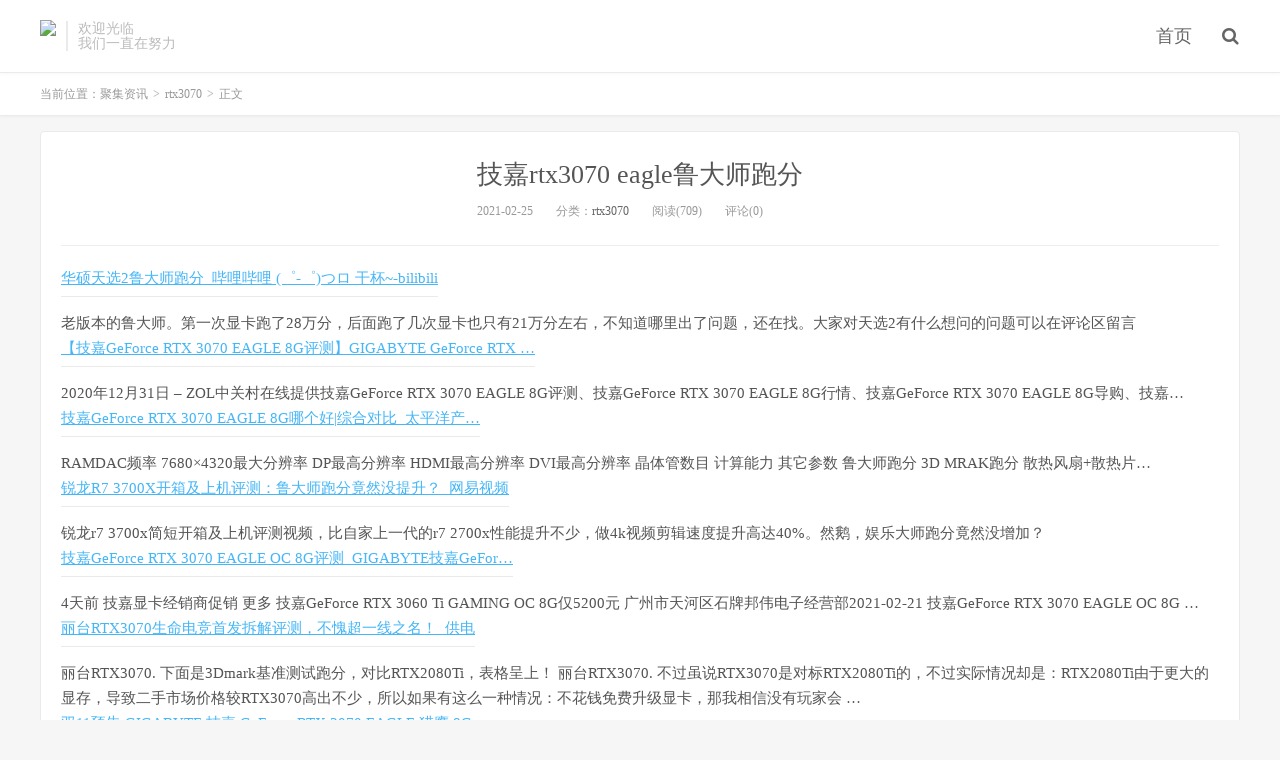

--- FILE ---
content_type: text/html; charset=UTF-8
request_url: http://www.tooltip.net/jijiartx3070-eagleludashipaofen.html
body_size: 15908
content:
<!DOCTYPE HTML>
<html>
<head>
<meta charset="UTF-8">
<link rel="dns-prefetch" href="//apps.bdimg.com">
<meta name="sogou_site_verification" content="melr7s88fV"/>

<meta http-equiv="X-UA-Compatible" content="IE=11,IE=10,IE=9,IE=8">
<meta name="viewport" content="width=device-width, initial-scale=1.0, user-scalable=0, minimum-scale=1.0, maximum-scale=1.0">
<meta name="apple-mobile-web-app-title" content="聚集资讯">
<meta http-equiv="Cache-Control" content="no-siteapp">
<title>技嘉rtx3070 eagle鲁大师跑分-聚集资讯</title>
<link rel='dns-prefetch' href='//apps.bdimg.com' />
<link rel='dns-prefetch' href='//s.w.org' />
<link rel='stylesheet' id='wp-block-library-css'  href='http://www.tooltip.net/wordpress/wp-includes/css/dist/block-library/style.min.css?ver=5.1.19' type='text/css' media='all' />
<link rel='stylesheet' id='dashicons-css'  href='http://www.tooltip.net/wordpress/wp-includes/css/dashicons.min.css?ver=5.1.19' type='text/css' media='all' />
<link rel='stylesheet' id='post-views-counter-frontend-css'  href='http://www.tooltip.net/wordpress/wp-content/plugins/post-views-counter/css/frontend.css?ver=1.3.7' type='text/css' media='all' />
<link rel='stylesheet' id='_bootstrap-css'  href='http://www.tooltip.net/wordpress/wp-content/themes/dux/css/bootstrap.min.css?ver=5.0' type='text/css' media='all' />
<link rel='stylesheet' id='_fontawesome-css'  href='http://www.tooltip.net/wordpress/wp-content/themes/dux/css/font-awesome.min.css?ver=5.0' type='text/css' media='all' />
<link rel='stylesheet' id='_main-css'  href='http://www.tooltip.net/wordpress/wp-content/themes/dux/css/main.css?ver=5.0' type='text/css' media='all' />
<script type='text/javascript' src='//apps.bdimg.com/libs/jquery/1.9.1/jquery.min.js?ver=5.0'></script>
<link rel='https://api.w.org/' href='http://www.tooltip.net/wp-json/' />
<link rel='prev' title='华硕rtx3090猛禽超能网' href='http://www.tooltip.net/huashuortx3090mengqinchaonengwang.html' />
<link rel='next' title='RTX 3090 8卡' href='http://www.tooltip.net/rtx-3090-8ka.html' />
<link rel="canonical" href="http://www.tooltip.net/jijiartx3070-eagleludashipaofen.html" />
<link rel='shortlink' href='http://www.tooltip.net/?p=1021' />
<link rel="alternate" type="application/json+oembed" href="http://www.tooltip.net/wp-json/oembed/1.0/embed?url=http%3A%2F%2Fwww.tooltip.net%2Fjijiartx3070-eagleludashipaofen.html" />
<link rel="alternate" type="text/xml+oembed" href="http://www.tooltip.net/wp-json/oembed/1.0/embed?url=http%3A%2F%2Fwww.tooltip.net%2Fjijiartx3070-eagleludashipaofen.html&#038;format=xml" />
<meta name="keywords" content="技嘉rtx3070 eagle鲁大师跑分, rtx3070">
<meta name="description" content="华硕天选2鲁大师跑分_哔哩哔哩 (゜-゜)つロ 干杯~-bilibili老版本的鲁大师。第一次显卡跑了28万分，后面跑了几次显卡也只有21万分左右，不知道哪里出了问题，还在找。大家对天选2有什么想问的问题可以在评论区留言【技嘉GeForce RTX 3070 EAGLE 8G评测】GIGABYTE GeForce RTX ...2020年12月31日 - ZOL中关村在线提供技嘉GeForce R">

		<style type="text/css">
			#wp-admin-bar-pvc-post-views .pvc-graph-container { padding-top: 6px; padding-bottom: 6px; position: relative; display: block; height: 100%; box-sizing: border-box; }
			#wp-admin-bar-pvc-post-views .pvc-line-graph {
				display: inline-block;
				width: 1px;
				margin-right: 1px;
				background-color: #ccc;
				vertical-align: baseline;
			}
			#wp-admin-bar-pvc-post-views .pvc-line-graph:hover { background-color: #eee; }
			#wp-admin-bar-pvc-post-views .pvc-line-graph-0 { height: 1% }
			#wp-admin-bar-pvc-post-views .pvc-line-graph-1 { height: 5% }
			#wp-admin-bar-pvc-post-views .pvc-line-graph-2 { height: 10% }
			#wp-admin-bar-pvc-post-views .pvc-line-graph-3 { height: 15% }
			#wp-admin-bar-pvc-post-views .pvc-line-graph-4 { height: 20% }
			#wp-admin-bar-pvc-post-views .pvc-line-graph-5 { height: 25% }
			#wp-admin-bar-pvc-post-views .pvc-line-graph-6 { height: 30% }
			#wp-admin-bar-pvc-post-views .pvc-line-graph-7 { height: 35% }
			#wp-admin-bar-pvc-post-views .pvc-line-graph-8 { height: 40% }
			#wp-admin-bar-pvc-post-views .pvc-line-graph-9 { height: 45% }
			#wp-admin-bar-pvc-post-views .pvc-line-graph-10 { height: 50% }
			#wp-admin-bar-pvc-post-views .pvc-line-graph-11 { height: 55% }
			#wp-admin-bar-pvc-post-views .pvc-line-graph-12 { height: 60% }
			#wp-admin-bar-pvc-post-views .pvc-line-graph-13 { height: 65% }
			#wp-admin-bar-pvc-post-views .pvc-line-graph-14 { height: 70% }
			#wp-admin-bar-pvc-post-views .pvc-line-graph-15 { height: 75% }
			#wp-admin-bar-pvc-post-views .pvc-line-graph-16 { height: 80% }
			#wp-admin-bar-pvc-post-views .pvc-line-graph-17 { height: 85% }
			#wp-admin-bar-pvc-post-views .pvc-line-graph-18 { height: 90% }
			#wp-admin-bar-pvc-post-views .pvc-line-graph-19 { height: 95% }
			#wp-admin-bar-pvc-post-views .pvc-line-graph-20 { height: 100% }
		</style><link rel="shortcut icon" href="http://www.tooltip.net/favicon.ico">
<!--[if lt IE 9]><script src="http://www.tooltip.net/wordpress/wp-content/themes/dux/js/libs/html5.min.js"></script><![endif]-->
</head>
<body class="post-template-default single single-post postid-1021 single-format-standard m-excerpt-cat topbar-off site-layout-1 list-text">
<header class="header">
	<div class="container">
		<div class="logo"><a href="http://www.tooltip.net" title="聚集资讯-分享全网资讯热点"><img src="" alt="聚集资讯-分享全网资讯热点">聚集资讯</a></div>		<div class="brand">欢迎光临<br>我们一直在努力</div>		<ul class="site-nav site-navbar">
			<li id="menu-item-5" class="menu-item menu-item-type-custom menu-item-object-custom menu-item-home menu-item-5"><a href="http://www.tooltip.net/">首页</a></li>
							<li class="navto-search"><a href="javascript:;" class="search-show active"><i class="fa fa-search"></i></a></li>
					</ul>
						<i class="fa fa-bars m-icon-nav"></i>
			</div>
</header>
<div class="site-search">
	<div class="container">
		<form method="get" class="site-search-form" action="http://www.tooltip.net/" ><input class="search-input" name="s" type="text" placeholder="输入关键字" value=""><button class="search-btn" type="submit"><i class="fa fa-search"></i></button></form>	</div>
</div>	<div class="breadcrumbs">
		<div class="container">当前位置：<a href="http://www.tooltip.net">聚集资讯</a> <small>></small> <a href="http://www.tooltip.net/rtx3070">rtx3070</a> <small>></small> 正文</div>
	</div>
<section class="container">
	<div class="content-wrap">
	<div class="content">
				<header class="article-header">
			<h1 class="article-title"><a href="http://www.tooltip.net/jijiartx3070-eagleludashipaofen.html">技嘉rtx3070 eagle鲁大师跑分</a></h1>
			<div class="article-meta">
				<span class="item">2021-02-25</span>
												<span class="item">分类：<a href="http://www.tooltip.net/rtx3070" rel="category tag">rtx3070</a></span>
				<span class="item post-views">阅读(709)</span>				<span class="item">评论(0)</span>
				<span class="item"></span>
			</div>
		</header>
				<article class="article-content">
						<div class="post-item"><a href="https://www.bilibili.com/video/BV1ct4y1B7x7/" class="title">华硕天选2鲁大师跑分_哔哩哔哩 (゜-゜)つロ 干杯~-bilibili</a></p>
<div class="post-content">老版本的鲁大师。第一次显卡跑了28万分，后面跑了几次显卡也只有21万分左右，不知道哪里出了问题，还在找。大家对天选2有什么想问的问题可以在评论区留言</div>
</div>
<div class="post-item"><a href="http://detail.zol.com.cn/1346/1345182/article.shtml" class="title">【技嘉GeForce RTX 3070 EAGLE 8G评测】GIGABYTE GeForce RTX &#8230;</a></p>
<div class="post-content">2020年12月31日 &#8211; ZOL中关村在线提供技嘉GeForce RTX 3070 EAGLE 8G评测、技嘉GeForce RTX 3070 EAGLE 8G行情、技嘉GeForce RTX 3070 EAGLE 8G导购、技嘉&#8230;</div>
</div>
<div class="post-item"><a href="https://g.pconline.com.cn/product/vga/pk_1320461.html" class="title">技嘉GeForce RTX 3070 EAGLE 8G哪个好|综合对比_太平洋产&#8230;</a></p>
<div class="post-content">RAMDAC频率 7680×4320最大分辨率 DP最高分辨率 HDMI最高分辨率 DVI最高分辨率 晶体管数目 计算能力 其它参数 鲁大师跑分 3D MRAK跑分 散热风扇+散热片&#8230;</div>
</div>
<div class="post-item"><a href="https://3g.163.com/v/video/VYIRVVUGF.html" class="title">锐龙R7 3700X开箱及上机评测：鲁大师跑分竟然没提升？_网易视频</a></p>
<div class="post-content">锐龙r7 3700x简短开箱及上机评测视频，比自家上一代的r7 2700x性能提升不少，做4k视频剪辑速度提升高达40%。然鹅，娱乐大师跑分竟然没增加？</div>
</div>
<div class="post-item"><a href="https://product.pconline.com.cn/vga/gigabyte/1309710_review.html" class="title">技嘉GeForce RTX 3070 EAGLE OC 8G评测_GIGABYTE技嘉GeFor&#8230;</a></p>
<div class="post-content">4天前 技嘉显卡经销商促销 更多 技嘉GeForce RTX 3060 Ti GAMING OC 8G仅5200元 广州市天河区石牌邦伟电子经营部2021-02-21 技嘉GeForce RTX 3070 EAGLE OC 8G &#8230;</div>
</div>
<div class="post-item"><a href="http://www.sohu.com/a/428799545_244241" class="title">丽台RTX3070生命电竞首发拆解评测，不愧超一线之名！_供电</a></p>
<div class="post-content">丽台RTX3070. 下面是3Dmark基准测试跑分，对比RTX2080Ti，表格呈上！ 丽台RTX3070. 不过虽说RTX3070是对标RTX2080Ti的，不过实际情况却是：RTX2080Ti由于更大的显存，导致二手市场价格较RTX3070高出不少，所以如果有这么一种情况：不花钱免费升级显卡，那我相信没有玩家会 &#8230;</div>
</div>
<div class="post-item"><a href="http://cu.manmanbuy.com/discuxiao_1113125.aspx" class="title">双11预告:GIGABYTE 技嘉 GeForce RTX 3070 EAGLE 猎鹰 8G&#8230;</a></p>
<div class="post-content">2020年10月30日 RTX 3070采用了GA104 GPU 核心,辅以8GB GDDR6显存,其中TU104 GPU基于三星8nm工艺节点(N8),大小为392.5m㎡(约为TU102 GPU的一半),具有174亿个晶体管(约为&#8230;</div>
</div>
<div class="post-item"><a href="https://www.jd.com/xinghao/137658adaee20c1faacb5.html" class="title">技嘉gaming g1型号规格 &#8211; 京东</a></p>
<div class="post-content">京东是国内专业的技嘉 gaming g1网上购物商城,本频道提供技嘉 gaming g1型号、技嘉 gaming g1规格信息,为您选购技嘉 gaming g1型号规格提供全方位的价格参考,提供&#8230;</div>
</div>
<div class="post-item"><a href="https://www.smzdm.com/zy/detail/ay55r20/" class="title">【必恩威 XLR8 GTX1050Ti 显卡使用总结】跑分|频率|配置_摘要频 …</a></p>
<div class="post-content">鲁大师跑分情况，跑到了95924，超频还是有效果的 3dmark验证一下跑分配置 Fire Strike跑分6880 time spy跑分2622 Sky diver 19106. 四、耕升烈风对比情况. 因为我1月买过一块耕升烈风，都跑过分，所以拿出来做一个简单对比，供大家参考. 京东已经涨到1599了</div>
</div>
<div class="post-item"><a href="https://www.smzdm.com/zy/detail/aywr5we/" class="title">【七彩虹Neptune RTX2070一体水冷显卡使用感受】配置|跑分|温 …</a></p>
<div class="post-content">这一套配置的鲁大师跑分如下，轻松突破50万分。 然后是3D Mark跑分环节，iGame RTX 2070 Neptune的图形分如下，默认状态下的分数属于2070非公的平均水平，极限工作频率也是出奇的一致，各种3D Mark测试的最高频率均保持在核心1920MHz、显存1750.2MHz上。</div>
</div>
<div class="post-item"><a href="https://product.pconline.com.cn/vga/pk/1333082_1304617.html" class="title">技嘉GeForce RTX 3060 Ti EAGLE OC 8G和华硕DUAL-RTX3070-&#8230;</a></p>
<div class="post-content">RAMDAC频率 7680×4320最大分辨率 7680×4320 DP最高分辨率 HDMI最高分辨率 DVI最高分辨率 晶体管数目 计算能力 其它参数 鲁大师跑分 3D MRAK跑分 风之&#8230;</div>
</div>
<div class="post-item"><a href="https://diy.pconline.com.cn/1381/13813164.html" class="title">技嘉RTX 3070 GAMING OC魔鹰评测：270W的BIOS强不强-太平洋 …</a></p>
<div class="post-content">Oct 30, 2020 · 技嘉rtx 3070 gaming oc从参数上看是比较强悍的，直接解锁了270w的bios，1815mhz的boost频率，不过实测下来因为老黄的gpu boost技术存在，峰值频率高不了多少。</div>
</div>
<div class="post-item"><a href="http://www.chachaba.com/news/digi/tsj/20201022_473628.html" class="title">RTX 3070显卡性能跑分曝光 比RTX 2080Ti提升不多_查查吧</a></p>
<div class="post-content">RTX 3070显卡性能跑分曝光 比RTX 2080Ti提升不多，最近有消息爆料，RTX 3070显卡性能跑分的相关信息，从跑分数据看，只比RTX 2080Ti提升一点点，不是很多，那么都&#8230;</div>
</div>
<div class="post-item"><a href="https://www.bilibili.com/s/video/BV1my4y1z7fT" class="title">瓶颈的3070鲁大师跑分能跑多少分？_哔哩哔哩 （゜-゜）つロ 干杯~-&#8230;</a></p>
<div class="post-content">[图文] 10870h rtx3070maxq新版鲁大师等大致测试机分数参考下 acd三面金属轻薄旗舰 970播放 · 10评论 英特尔QC7 新版鲁大师跑分2070Maxq 1462播放 · 5评论 七彩虹3070AD&#8230;</div>
</div>
<div class="post-item"><a href="https://wappass.baidu.com/static/captcha/tuxing.html?ak=1094e769f295bafeea0d4b33108991d1&#038;backurl=https%3A%2F%2Fzhidao.baidu.com%2Fquestion%2F368420641741033412.html&#038;timestamp=1614216228&#038;signature=6bf3c8b22a63ffb8ca970e006151b51e" class="title">技嘉RTX 3070 EAGLE猎鹰这款显卡性能如何? &#8211; 百度知道</a></p>
<div class="post-content">最佳答案: 　NVIDIA 30系列即将在本月问世,首先带来的是RTX3080,预计9月17发售,紧跟其后RTX3090也将于9月24日发售,而对于定位高端甜品级的RTX3070大约&#8230;<br />
更多关于技嘉rtx3070 eagle鲁大师跑分的问题>></div>
</div>
<div class="post-item"><a href="https://www.zhihu.com/question/430249806" class="title">同样的3070，我是技嘉的魔鹰，朋友是微星的万图师三风扇，我的 …</a></p>
<div class="post-content">鲁大师跑分的参考性不是很高，正常他们差距不应该这么大，你可以多跑几次 看看是不是别的地方影响的。 最后，rtx30系列显卡 3070 3080 3090 可以说只有华硕和微星散热做得好，别的牌子说自己是一线就笑笑可以了，简单理解现在浮躁的宣传太多，样子货太多。</div>
</div>
<div class="post-item"><a href="https://www.gigabyte.cn/" class="title">GIGABYTE 技嘉科技</a></p>
<div class="post-content">技嘉致力于创新科技，提供消费者个人电脑的更佳体验，也专为企业应用推出全方位的服务器产品，提供优化的商业解决方案 &#8230;</div>
</div>
<div class="post-item"><a href="http://detail.zol.com.cn/vga/index1345182.shtml" class="title">【技嘉GeForce RTX 3070 EAGLE 8G】报价_参数_图片_论坛_&#8230;</a></p>
<div class="post-content">3070 EAGLE OC 技嘉GeForce RTX 3070 EAGLE 8G 评测资讯 热门配置攒机单 （已选用155次） 显卡 技嘉GeForce RTX 3070 EAGLE 8G 共8个配件 总计 ¥11161 显卡 技嘉&#8230;</div>
</div>
<div class="post-item"><a href="http://nb.zol.com.cn/704/7040768.html" class="title">【ROGZephyrusS评测】附页：性能跑分测试_笔记本评测-中关村 …</a></p>
<div class="post-content">本页是针对一些例行的配置参数所做，仅供硬核用户做数据参考用，对于普通用户无太大参考意义。再次友情提示，珍爱生命，远离鲁大师!. i7 8750H，我们的老朋友，六核心十二线程，14nm制程，与八代桌面级处理器相同的Coffee Lake架构，TDP 45W，默频2.2Ghz，睿频4.1Ghz。</div>
</div>
<div class="post-item"><a href="https://bbs.nga.cn/read.php?tid" class="title">3070鲁大师跑分只有25万分怎么回事？ NGA玩家社区</a></p>
<div class="post-content">[图文] 3070鲁大师跑分只有25万分怎么回事？ 之前win10自动跟新后机子就莫名其妙卡死，重装系统后好了，但是显卡跑分从原来62W分直接降到了25W分用CPUZ看了下，这频率肯&#8230;</div>
</div>
<div class="post-item"><a href="https://www.sohu.com/a/428339442_120099896" class="title">光追大作畅快玩 技嘉RTX 3070魔鹰开箱实测_散热</a></p>
<div class="post-content">3070的成绩，技嘉RTX 3070魔鹰的表现显然更为优秀，各项跑分项目均强于公版的表现。 都说性能功耗和发热呈正比，那么对于拥有多项散热黑科技的技嘉RTX 3070魔鹰来&#8230;</div>
</div>
<div class="post-item"><a href="https://www.xincanshu.com/xianka/pk_1862_1868/" class="title">技嘉RTX 2080 Ti和索泰RTX 3070跑分性能对比评测</a></p>
<div class="post-content">[图文] 数据帮助 *浮点性能* 浮点运算性能是衡量GPU处理器基本性能的方式，越高越好。 *像素率* 每一秒能渲染到显示屏的像素，越高越好。 *纹理填充率* 每一秒能渲染到显示屏的&#8230;</div>
</div>
<div class="post-item"><a href="https://zhuanlan.zhihu.com/p/280910134" class="title">技嘉3070 EAGLE-8G猎鹰 娱乐大师跑分 &#8211; 知乎</a></p>
<div class="post-content">2020年11月9日 配置 cpu:10700 主板:华硕B460i 显卡:技嘉3070 丐板 硬盘:三星970 evo plus 电源:海盗船sf750 机箱:乔思伯A4 娱乐大师跑分149万 &#8230;</div>
</div>
<div class="post-item"><a href="https://www.bilibili.com/read/cv8179471/" class="title">丽台RTX3070生命电竞首发拆解评测，不愧超一线之名 &#8211; 哔哩哔哩</a></p>
<div class="post-content">前言随着英伟达Quadro品牌的退圈，这个生命周期长达21年的专业显卡名称就此退出专业卡市场。虽然没有了Quadro冠名，但是专业卡本身还是存在的，丽台在RTX3000系列也加入了Geforce显卡战局，推出了RTX3000 Life ES“生命电竞”型号，作为敲开游戏显卡市场的第一匹砖丽台这位专业显卡上的“四年级老 &#8230;</div>
</div>
<div class="post-item"><a href="https://www.sohu.com/a/442437125_354896" class="title">RTX 3080、3070移动版跑分曝光,相比桌面版差距20%左右_显存</a></p>
<div class="post-content">[图文]2021年1月4日 &#8211; 3070略高，桌面版的RTX 3080的跑分是其129% 。 这也和之前的爆料相符合，RTX 3080移动版不再与桌面版拥有相同的核心数，而是少了足足三成，只比&#8230;</div>
</div>
<div class="post-item"><a href="http://vga.zol.com.cn/641/6418034.html" class="title">智商检测卡？铭瑄GT 1030与集显对决_铭瑄 GT 1030 变形金 …</a></p>
<div class="post-content">在鲁大师跑分上，显卡性能击败全国 73% 的用户。 跑完鲁大师再跑 3DMark ，除了 Fire Strike 之外还专门跑了一个对显卡性能要求相对较低的 Sky Diver 测试，所有测试结果请见下图，最后我还会做个汇总。</div>
</div>
<div class="post-item"><a href="https://www.bilibili.com/read/cv9740244/" class="title">鲁大师显卡测试卡bug,gtx960跑出rtx3070的分数 &#8211; 哔哩哔哩</a></p>
<div class="post-content">[图文] 跑分成绩跑分排名可以看到本来9万分上下的GTX960跑出了四十五万左右的分数，并且排名到了RTX3070的水平。当然，这不过是个玩笑，鲁大师有时候不怎么靠谱，因此很&#8230;</div>
</div>
<div class="post-item"><a href="https://www.163.com/dy/article/FV9JTO630531PM7Q.html" class="title">RTX 3070移动显卡OpenCL跑分,表现还不错,超过RTX2080|nvidia|&#8230;</a></p>
<div class="post-content">[图文]2021年1月1日 &#8211; 因为桌面的RTX 3070不仅仅具有更多的核心，更高的频率，而且TGP达到了220W，这远高于Max-Q版本的TGP，如果实际游戏性能差距就这么点的话，那&#8230;</div>
</div>
<div class="post-item"><a href="https://www.3dmgame.com/news/202010/3800633.html" class="title">RTX 3070第三方游戏跑分测试 非常接近2080Ti_3DM单机</a></p>
<div class="post-content">[图文]2020年10月28日 &#8211; RTX 3070媒体评测现已解禁，首批第三方游戏测试跑分现已出炉。此前NVIDIA官方表示RTX 3070性能可媲美RTX2080Ti。而经过第三方的测试，RTX &#8230;</div>
</div>
<div class="post-item"><a href="https://yp.jd.com/67098350db346e9b981.html" class="title">【oc显卡】oc显卡哪款好?看实拍,买好货!- 京东优评</a></p>
<div class="post-content">2021年2月16日 京东JD.COM为您提供专业的oc显卡哪款好的优评商品,从oc显卡价格、oc显卡品牌、图片、好评度等方面精选用户购买评价心得。京东优评,看实拍,买好货!</div>
</div>
<div class="post-item"><a href="https://zhidao.baidu.com/question/368420641741033412.html" class="title">技嘉RTX 3070 EAGLE猎鹰这款显卡性能如何? &#8211; 百度知道</a></p>
<div class="post-content">最佳答案: 　NVIDIA 30系列即将在本月问世,首先带来的是RTX3080,预计9月17发售,紧跟其后RTX3090也将于9月24日发售,而对于定位高端甜品级的RTX3070大约&#8230;<br />
更多关于技嘉rtx3070 eagle鲁大师跑分的问题>></div>
</div>
<div class="post-item"><a href="https://diy.pconline.com.cn/1393/13933004.html" class="title">8张RTX 3070横评：神仙大乱斗！谁是真的“虚空卡皇”？-太平洋电&#8230;</a></p>
<div class="post-content">2021年1月1日 &#8211; 散热器、供电用料 15分 性能跑分 3DMark各项得分 20分 温度 12分 功耗 8分 噪音 10分 总分 100分 编辑部在外观上一致好评的公版RTX 3070 这里解读一下&#8230;</div>
</div>
<div class="post-item"><a href="https://www.zhihu.com/question/435524177" class="title">技嘉3070魔鹰,鲁大师新版跑分只有26W,请问怎么回事? &#8211; 知乎</a></p>
<div class="post-content">2020年12月25日 请问下各位大大,我的技嘉GTX3070魔鹰在新版鲁大师中跑分只有26万分,而老婆的3060Ti都有50多万分。尝试…</div>
</div>
<div class="post-item"><a href="http://bbs.mydigit.cn/simple/?t3015240.html" class="title">实话实说:技嘉AORUS RTX3070 GAMING/EAGLE OC怎么样?这个&#8230;</a></p>
<div class="post-content">2020年12月8日 实话实说:技嘉AORUS RTX3070 GAMING/EAGLE OC怎么样?这个好不好!!使用参数,这个技嘉AORUS RTX3070 GAMING/E&#8230;</div>
</div>
<div class="post-item"><a href="https://www.sohu.com/a/447146265_709101" class="title">差价1500?7499入手拼多多RTX 3070高配组装电脑,实测跑分135万_&#8230;</a></p>
<div class="post-content">开机点亮之后，鲁大师的配置和跑分上也都正常，新版鲁大师的分数居然达到了135万。 之后嘛，就是体验3070强大性能的时间了。一个月前在破电脑上无限崩溃的《赛博朋克&#8230;</div>
</div>
<div class="post-item"><a href="http://t.cj.sina.com.cn/articles/view/2207061490/838d15f200100rowq" class="title">跑分135万,7499拿下RTX3070高配组装电脑,差价1500值吗？__财&#8230;</a></p>
<div class="post-content">[图文] 我弟一闹游戏荒就跟我晒游戏库，说也就《赛博朋克2077》还能再玩一阵。这游戏优化感人，还吃电脑配置，小老弟以此为借口，硬要组装一台新电脑。没&#8230;</div>
</div>
<div class="post-item"><a href="http://bbs.zol.com.cn/diybbs/d34028_5811_0.html" class="title">240G固态硬盘跑鲁大师5880分，正常吗？-中关村在线硬件论坛</a></p>
<div class="post-content">240g固态硬盘跑鲁大师5880分，正常吗？ &#8230; 技嘉z490主板+rx 6800实测体验 &#8230; 华美二次元风格的高颜值旗舰非公显卡：盈通rtx3070樱瞳花嫁纪念版上机测试</div>
</div>
<div class="post-item"><a href="https://wappass.baidu.com/static/captcha/tuxing.html?ak=2ef521ec36290baed33d66de9b16f625&#038;backurl=http%3A%2F%2Ftieba.baidu.com%2Fp%2F7158106584&#038;timestamp=1614216405&#038;signature=180a3e8b045e4c115a47a61695646b55" class="title">技嘉3070魔鹰,鲁大师新版跑分只有26W,请问怎么回事?</a></p>
<div class="post-content">1楼: 请问下各位大大，我的技嘉RTX3070&#8230;<br />
3楼: 点鲁大师右上角‘三’然后点反馈，&#8230;</div>
</div>
<div class="post-item"><a href="https://wappass.baidu.com/static/captcha/tuxing.html?ak=2ef521ec36290baed33d66de9b16f625&#038;backurl=http%3A%2F%2Ftieba.baidu.com%2Fp%2F7116209342&#038;timestamp=1614216383&#038;signature=8adb1f1ed413e6b752fe0d22857e5916" class="title">【图片】rtx3070鲁大师跑分。【显卡吧】 &#8211; 百度贴吧</a></p>
<div class="post-content">1楼: &#8230;均默认。显卡是华硕的 dual 3070&#8230;<br />
2楼: 顶</div>
</div>
<div class="post-item"><a href="https://bbs.8080.net/thread-1288840-1-1.html" class="title">技嘉rtx3070魔鹰怎么样用后一周讲感受真相? &#8211; 网购分享(1&#8230;</a></p>
<div class="post-content">2021年1月9日 这款【现货速发】技嘉RTX3070 3060ti GAMING OC 8G 猎鹰EAGLE魔鹰电脑专业图形设计游戏电竞外置独立显卡真&#8230;</div>
</div>
<div class="post-item"><a href="https://www.chiphell.com/thread-2272295-1-1.html" class="title">京东3899预约的技嘉 RTX 3070 EAGLE猎鹰 8G怎么样? &#8211; 电脑&#8230;</a></p>
<div class="post-content">2020年11月2日 京东3899预约的技嘉 RTX 3070 EAGLE猎鹰 8G怎么样?,看京东4000以下的3070就没几块在售,这个3899,还有个 “满额返券 买技嘉30系列部分显卡满3000元返20&#8230;</div>
</div>
<div class="post-item"><a href="https://3g.163.com/dy/article/FQCF15O70511CC1A.html" class="title">丽台RTX3070生命电竞首发拆解评测，不愧超一线之名！_手机网 …</a></p>
<div class="post-content">前言随着英伟达Quadro品牌的退圈，这个生命周期长达21年的专业显卡名称就此退出专业卡市场。虽然没有了Quadro冠名，但是专业卡本身还是存在的，丽台在RTX3000系列也加入了Geforce显卡战局，推出了RTX3000LifeES“生命电竞”型号，作为敲开游戏显卡市场的第一匹砖丽台这位专业显卡上的“四年级老大哥 &#8230;</div>
</div>
<div class="post-item"><a href="https://detail.zol.com.cn/vga/index1345170.shtml" class="title">【技嘉GeForce RTX 3070 EAGLE OC 8G】报价_参数_图片_论 …</a></p>
<div class="post-content">中关村在线(ZOL.COM.CN)提供技嘉GeForce RTX 3070 EAGLE OC 8G显卡最新报价，同时包括技嘉GeForce RTX 3070 EAGLE OC 8G图片、技嘉GeForce RTX 3070 EAGLE OC 8G参数、技嘉GeForce RTX 3070 EAGLE OC 8G评测行情、技嘉GeForce RTX 3070 EAGLE OC 8G论坛、技嘉GeForce RTX 3070 EAGLE OC 8G点评和经销商价格等信息，为您购买技嘉GeForce RTX 3070 EAGLE OC 8G &#8230;</div>
</div>
<div class="post-item"><a href="https://diy.pconline.com.cn/1381/13813164.html" class="title">技嘉RTX 3070 GAMING OC魔鹰评测：270W的BIOS强不强-太平洋电&#8230;</a></p>
<div class="post-content">技嘉的GAMING OC一直是新卡中打头炮的型号，搭配正逆转三扇散热系统，以及经过出厂OC后较高的频率来作为卖点，在以往一直作为性能与价格较为均衡的型号而被用户所&#8230;</div>
</div>
<div class="post-item"><a href="https://www.phbang.cn/news/11914.html" class="title">rtx3070参数_rtx3070鲁大师跑分-中国排行网</a></p>
<div class="post-content">不会再跳票了。网上关于rtx3070参数的消息还是很多，小编将它们整合出来，今天与大家分享，其中包括了大家很关心的鲁大师跑分。</div>
</div>
<div class="post-item"><a href="http://bbs.zol.com.cn/diybbs/d231_879492.html" class="title">技嘉b75 搭载gtx1060，鲁大师跑分黑屏，无法关机-中关村在线硬 …</a></p>
<div class="post-content">刚买的二手1060，360装好驱动跑，显卡跑分黑屏，没司机，关机后无法开机，换了旧卡，开机bios报错自动修复，是不是主板太 &#8230;</div>
</div>
<div class="post-item"><a href="https://item.jd.com/54734226453.html" class="title">技嘉RTX3060Ti/3070 EAGLE/GAMING OC 8G猎鹰 魔鹰台式机游戏 …</a></p>
<div class="post-content">技嘉rtx3060ti/3070 eagle/gaming oc 8g猎鹰 魔鹰台式机游戏显卡 3060ti gaming oc魔鹰【升3070】图片、价格、品牌样样齐全！【京东正品行货，全国配送，心动不如行动，立即购买享受更多优惠哦！</div>
</div>
<div class="post-item"><a href="https://wappass.baidu.com/static/captcha/tuxing.html?ak=2ef521ec36290baed33d66de9b16f625&#038;backurl=http%3A%2F%2Ftieba.baidu.com%2Fp%2F7158106584&#038;timestamp=1614216192&#038;signature=d69b470f6cbc487528ee4fd059d82930" class="title">技嘉3070魔鹰,鲁大师新版跑分只有26W,请问怎么回事?</a></p>
<div class="post-content">1楼: 请问下各位大大，我的技嘉RTX3070&#8230;<br />
3楼: 点鲁大师右上角‘三’然后点反馈，&#8230;</div>
</div>
<div class="post-item"><a href="https://weibo.com/1805230315/JrhWAlCig?refer_flag" class="title">3070的鲁大师跑分是51万分,比2070s的31万&#8230; 来自sqmp3000 &#8211; 微博</a></p>
<div class="post-content">3070的鲁大师跑分是51万分，比2070s的31万分还要高20万分，而价钱只是3000多元，期待一下今晚0点的AMD 6000系列 6800xt,6900,6900xt都是16g显存，价位应该有和&#8230;</div>
</div>
<div class="post-item"><a href="https://www.jd.com/phb/key_6703a93b5fe79b3be0e.html" class="title">技嘉笔记本好吗排行榜 &#8211; 京东 &#8211; JD.com</a></p>
<div class="post-content">运行速度：速度非常快，配置表现也满意。顺便提一下给的2*32g内存条是美光低压版ddr4 3200的，加的ssd是intel 665p的 游戏效果：还没装，跑了个分大家参考下，跟我之前鲁大师版本有差异也不好对比。</div>
</div>
<div class="post-item"><a href="http://diy.zol.com.cn/725/7256481.html" class="title">跑分超50万的电脑配置单 显卡独占30万+_七彩虹 iGame GeForce …</a></p>
<div class="post-content">鲁大师跑分511086 玩游戏电脑卡，这份配置单能满足你的任何强需求， 可挑战任何游戏。 Intel 酷睿i7 8700K辅以 七彩虹 iGame GeForce RTX 2070 SUPER Vulcan OC 显卡 ，外加金士顿骇客神条3200HZ内存、 华硕ROG STRIX Z390-F主板加持，一套配置 14999 元。</div>
</div>
<div class="post-item"><a href="https://www.ali213.net/news/html/2020-10/550671.html" class="title">技嘉RTX 3070魔鹰开箱实测_游侠网 Ali213.net</a></p>
<div class="post-content">[图文]2020年10月29日 &#8211; 光追大作畅快玩 技嘉RTX 3070魔鹰开箱实测&#8230; 今天我们又拿到了硬件领导品牌技嘉旗下的RTX 3070魔鹰，除了沿袭公版强大的性能外更有着独家技术的散&#8230;</div>
</div>
<div class="post-item"><a href="https://post.smzdm.com/p/aekz82dq/" class="title">跑分差了近20%！奸商惯用的显卡跑高分手段揭秘，小白买显卡必 …</a></p>
<div class="post-content">没错的，鲁大师跑分非常吃分辨率的梗，1920&#215;1080、2560&#215;1440、3840&#215;2160这三种分辨率下跑的分数在中低端显卡的表现上差距是很大的。 &#8230; 技嘉 gigabyte geforce rtx 3060 ti eagle 8g猎鹰游戏显卡 &#8230; asus 华硕 dual-rtx3070-8g 显卡 8gb.</div>
</div>
<div class="post-item"><a href="https://gaopc.cn/circle/5815.html" class="title">技嘉 非公RTX 3080鲁大师跑分68万多 – 搞机网</a></p>
<div class="post-content">2020年10月7日 预计明年初或者年底3080可能会恢复官网价格。 到时候很多10000出头的电脑就有100万跑分。 声明:搞机网版权所有,如未注明转载均为原创,转载请注明出处!&#8230;</div>
</div>
<div class="post-item"><a href="https://post.smzdm.com/p/andg2350/" class="title">贪便宜：跑分不到18万，我这张￥399的RX580满血版是不是翻车 …</a></p>
<div class="post-content">贪便宜：跑分不到18万，我这张￥399的RX580满血版是不是翻车了？ &#8230; 鲁大师1080p显卡得分：177856. 鲁大师显卡测试最高温度74°C. &#8230; 技嘉 GIGABYTE GeForce RTX 3060 Ti EAGLE 8G猎鹰游戏显卡 &#8230;</div>
</div>
<div class="post-item"><a href="https://detail.zol.com.cn/1346/1345182/review.shtml" class="title">【技嘉GeForce RTX 3070 EAGLE 8G怎么样】技嘉GeForce RTX 3070 EAGLE &#8230;</a></p>
<div class="post-content">技嘉GeForce RTX 3070 EAGLE 8G怎么样是广大网友一直关注的问题，中关村在线为您提供来自各方网友的关于技嘉GeForce RTX 3070 EAGLE 8G好不好，技嘉GeForce RTX 3070 EAGLE 8G好吗的点评，供您参 …</div>
</div>
<div class="post-item"><a href="https://www.ali213.net/news/html/2020-10/550797.html" class="title">RTX 3070第三方游戏跑分测试 媲美甚至超越2080Ti！_游侠网 Ali213&#8230;.</a></p>
<div class="post-content">2020年10月28日 &#8211; 英伟达RTX 3070公版显卡的评测已经解禁，根据外媒 Tom&#8217;s Hardware 的测试结果，RTX 3070 与上一代的 RTX 2080 Ti 基本媲美，甚至在部分游戏上还能&#8230;</div>
</div>
<div class="post-item"><a href="http://www.yuanbaiks.com/290458.html" class="title">技嘉rtx3070魔鹰真实使用揭秘,不看后悔 | 智能扫地机器人评测</a></p>
<div class="post-content">技嘉rtx3070魔鹰真实使用揭秘，不看后悔 我是在实体店里看中的技嘉rtx3070魔鹰，后来在线上入手的，毕竟线上比实体店要便宜很多，在买之前，我也在百度知道和知乎都了&#8230;</div>
</div>
<div class="post-item"><a href="http://zhongce.sina.com.cn/article/view/73392/" class="title">颜值&amp;性能，RTX3070小钢炮ITX主机装机推荐_原创_新浪众测</a></p>
<div class="post-content">颜值&#038;性能，rtx3070小钢炮itx主机装机推荐由新浪众测网友发布的高质量的生活指南类内容，本文是作者亲身的原创评测体验，为帮助其他网友提供客观中立的消费指南。</div>
</div>
<div class="post-item"><a href="https://www.bilibili.com/read/cv8795809/" class="title">就这？笔记本RTX3070跑分泄露,还不如3060Ti？ &#8211; 哔哩哔哩</a></p>
<div class="post-content">[图文] 相比台式机RTX3070的差距更大，这颗GPU残血程度不低。 取得这样的跑分成绩也在预料之内，台式机的RTX3070已经达到220W，赶上3台轻薄本的整机功耗了，无论是供电&#8230;</div>
</div>
<div class="post-item"><a href="https://tieba.baidu.com/p/7158106584?red_tag=0393106395" class="title">【图片】技嘉3070魔鹰，鲁大师新版跑分只有26W，请问怎么回事？_技嘉吧_百度贴吧</a></p>
<div class="post-content">技嘉3070魔鹰，鲁..请问下各位大大，我的技嘉rtx3070魔鹰在新版鲁大师中跑分只有26万分，而老婆的3060ti都有50多万分。尝试了很多次，一直在这个分数。3070的跑分虽然知道鲁大师是娱乐大师，但是心 …</div>
</div>
<div class="post-item"><a href="https://product.pconline.com.cn/vga/galaxy/1320347_comment.html" class="title">影驰GeForce RTX3070 金属大师 OC怎么样_影驰GeForce RTX3070 金属大师 …</a></p>
<div class="post-content">影驰GeForce RTX3070 金属大师 OC怎么样？影驰GeForce RTX3070 金属大师 OC好不好？影驰GeForce RTX3070 金属大师 OC有什么优点缺点？太平洋电脑网权威点评，影驰GeForce RTX3070 金属大师 OC网 …</div>
</div>
<div class="post-item"><a href="https://www.smzdm.com/p/26307327/" class="title">技嘉RTX 3070 EAGLE OC猎鹰OC 8G游戏吃鸡电脑独立显卡3070</a></p>
<div class="post-content">2020年11月1日 技嘉RTX 3070 EAGLE OC猎鹰OC 8G游戏吃鸡电脑独立显卡30704199元什么值得买甄选出天猫精选优惠促销商品,包括GIGABYTE/技嘉显卡报价、多少钱等信息,认&#8230;</div>
</div>
<div class="post-item"><a href="https://detail.zol.com.cn/1346/1345170/review.shtml" class="title">【技嘉GeForce RTX 3070 EAGLE OC 8G怎么样】技嘉GeForce …</a></p>
<div class="post-content">技嘉GeForce RTX 3070 EAGLE OC 8G怎么样是广大网友一直关注的问题，中关村在线为您提供来自各方网友的关于技嘉GeForce RTX 3070 EAGLE OC 8G好不好，技嘉GeForce RTX 3070 EAGLE OC 8G好吗的点 …</div>
</div>
<div class="post-item"><a href="http://diy.zol.com.cn/738/7385551.html" class="title">英特尔10代酷睿i7-10700F R20跑分成绩曝光_IntelCPU_游戏硬件- …</a></p>
<div class="post-content">英特尔10代酷睿i7-10700F R20跑分成绩曝光 2020-02-21 05:08:00 [ 中关村在线 原创 ] 作者： 罗珺栩 | 责编：杨勇 近日，英特尔最新的酷睿 i7 -10700F的Cinebench R20成绩在网上曝光，这款 处理器 采用的是8核、16线程规格，基础频率为2.9GHz，而F的后缀则代表这是一款无核显的 &#8230;</div>
</div>
<div class="post-item"><a href="https://dy.163.com/article/FPJEAUA70534BC02.html" class="title">英伟达RTX3070跑分现身,这是要逼死RTX2080Ti的节奏|显卡|nvidia|&#8230;</a></p>
<div class="post-content">[图文]2020年10月23日 &#8211; RTX3070的跑分数据却抢先现身了，果然就如同NVIDIA官方公告一样，略胜RTX2080Ti一筹，这张显卡非常值得入手。 从两条RTX3070的跑分数据可以&#8230;</div>
</div>
<div class="post-item"><a href="https://post.smzdm.com/p/a3g7oqpn/" class="title">NVIDIA RTX 3070跑分曝光：小胜RTX 2080 Ti,性价比真高_显卡_什&#8230;</a></p>
<div class="post-content">[图文] 本文经快科技授权发布，原标题：RTX 3070跑分曝光：取代RTX 2080 Ti，文章内容仅代表作者观点，与本站立场无关，未经允许请勿转载。RTX</div>
</div>
<div class="post-item"><a href="https://www.jd.com/xinkuan/670a7c53edddcdc6ec2.html" class="title">外星人鲁大师跑分新款 &#8211; 外星人鲁大师跑分2020年新款 &#8211; 京东</a></p>
<div class="post-content">京东是国内专业的外星人鲁大师跑分网上购物商城，本频道提供外星人鲁大师跑分新款价格、外星人鲁大师跑分新款图片信息，为您选购外星人鲁大师跑分提供全方位的价格、图片新款参考，提供愉悦的网上购 …</div>
</div>
<div class="post-views post-1021 entry-meta">
				<span class="post-views-icon dashicons dashicons-chart-bar"></span>
				<span class="post-views-label">Post Views:</span>
				<span class="post-views-count">581</span>
			</div>		</article>
										<div class="post-copyright">内容来自互联网分享，如有侵权请告知<a href="http://www.tooltip.net">聚集资讯</a> &raquo; <a href="http://www.tooltip.net/jijiartx3070-eagleludashipaofen.html">技嘉rtx3070 eagle鲁大师跑分</a></div>		
					<div class="action-share"><div class="bdsharebuttonbox">
<span>分享到：</span>
<a class="bds_qzone" data-cmd="qzone" title="分享到QQ空间"></a>
<a class="bds_tsina" data-cmd="tsina" title="分享到新浪微博"></a>
<a class="bds_weixin" data-cmd="weixin" title="分享到微信"></a>
<a class="bds_tqq" data-cmd="tqq" title="分享到腾讯微博"></a>
<a class="bds_sqq" data-cmd="sqq" title="分享到QQ好友"></a>
<a class="bds_bdhome" data-cmd="bdhome" title="分享到百度新首页"></a>
<a class="bds_tqf" data-cmd="tqf" title="分享到腾讯朋友"></a>
<a class="bds_youdao" data-cmd="youdao" title="分享到有道云笔记"></a>
<a class="bds_more" data-cmd="more">更多</a> <span>(</span><a class="bds_count" data-cmd="count" title="累计分享0次">0</a><span>)</span>
</div>
<script>
window._bd_share_config = {
    common: {
		"bdText"     : "",
		"bdMini"     : "2",
		"bdMiniList" : false,
		"bdPic"      : "",
		"bdStyle"    : "0",
		"bdSize"     : "24"
    },
    share: [{
        bdCustomStyle: "http://www.tooltip.net/wordpress/wp-content/themes/dux/css/share.css"
    }]
}
with(document)0[(getElementsByTagName("head")[0]||body).appendChild(createElement("script")).src="http://bdimg.share.baidu.com/static/api/js/share.js?cdnversion="+~(-new Date()/36e5)];
</script></div>
		
		<div class="article-tags">标签：<a href="http://www.tooltip.net/tag/jijiartx3070-eagleludashipaofen" rel="tag">技嘉rtx3070 eagle鲁大师跑分</a></div>
		
		
		            <nav class="article-nav">
                <span class="article-nav-prev">上一篇<br><a href="http://www.tooltip.net/huashuortx3090mengqinchaonengwang.html" rel="prev">华硕rtx3090猛禽超能网</a></span>
                <span class="article-nav-next">下一篇<br><a href="http://www.tooltip.net/rtx-3090-8ka.html" rel="next">RTX 3090 8卡</a></span>
            </nav>
        
				<div class="relates"><div class="title"><h3>相关推荐</h3></div><ul><li><a href="http://www.tooltip.net/rtx3070peiduodaneicunka.html">rtx3070配多大内存卡</a></li><li><a href="http://www.tooltip.net/rtx3070ludashi45w.html">rtx3070鲁大师45w</a></li><li><a href="http://www.tooltip.net/rtx3070weixingmolong.html">RTX3070微星魔龙</a></li><li><a href="http://www.tooltip.net/z370keyiyongrtx3070ma.html">z370可以用rtx3070吗</a></li><li><a href="http://www.tooltip.net/rtx3070hexsx.html">rtx3070和xsx</a></li><li><a href="http://www.tooltip.net/rtx3070wuxiaojiao.html">rtx3070无啸叫</a></li><li><a href="http://www.tooltip.net/rtx3070xingyaoocpingce.html">rtx3070星曜oc评测</a></li><li><a href="http://www.tooltip.net/rtx3070dianyuanjiefa.html">rtx3070电源接法</a></li></ul></div>					</div>
	</div>
	</section>


<footer class="footer">
	<div class="container">
						<p>&copy; 2026 <a href="http://www.tooltip.net">聚集资讯</a> &nbsp; <a href="http://www.tooltip.net/wordpress/sitemap.xml">网站地图</a>
</p>
		<!-- Hotjar Tracking Code for http://www.tooltip.net/ -->
<script>
    (function(h,o,t,j,a,r){
        h.hj=h.hj||function(){(h.hj.q=h.hj.q||[]).push(arguments)};
        h._hjSettings={hjid:2666053,hjsv:6};
        a=o.getElementsByTagName('head')[0];
        r=o.createElement('script');r.async=1;
        r.src=t+h._hjSettings.hjid+j+h._hjSettings.hjsv;
        a.appendChild(r);
    })(window,document,'https://static.hotjar.com/c/hotjar-','.js?sv=');
</script>	</div>
</footer>


<script>
window.jsui={
	www: 'http://www.tooltip.net',
	uri: 'http://www.tooltip.net/wordpress/wp-content/themes/dux',
	ver: '5.0',
	roll: ["1","2"],
	ajaxpager: '0',
	url_rp: 'http://www.tooltip.net/sample-page',
	qq_id: '',
	qq_tip: ''
};
</script>
<script type='text/javascript' src='//apps.bdimg.com/libs/bootstrap/3.2.0/js/bootstrap.min.js?ver=5.0'></script>
<script type='text/javascript' src='http://www.tooltip.net/wordpress/wp-content/themes/dux/js/loader.js?ver=5.0'></script>
<script type='text/javascript' src='http://www.tooltip.net/wordpress/wp-includes/js/wp-embed.min.js?ver=5.1.19'></script>
</body>
</html>